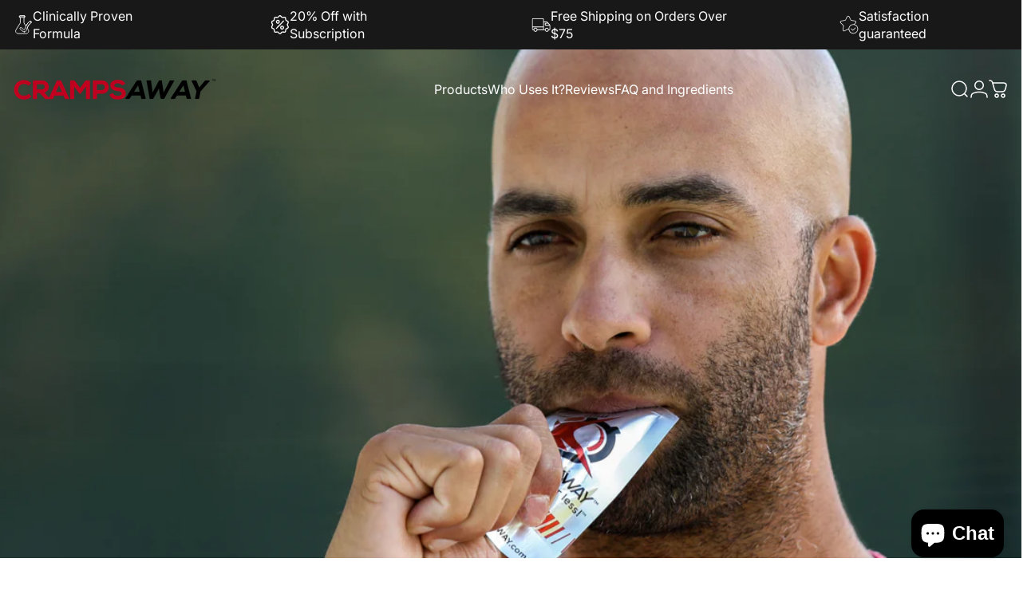

--- FILE ---
content_type: image/svg+xml
request_url: https://www.crampsaway.com/cdn/shop/files/truck_4_1.svg?v=1744034704
body_size: 40
content:
<svg xmlns="http://www.w3.org/2000/svg" fill="none" viewBox="0 0 25 24" height="24" width="25">
<g clip-path="url(#clip0_2406_130)">
<path stroke-width="0.08" stroke="white" fill="white" d="M24.3079 12.1328L24.3075 12.1324L21.0797 8.60572C20.7732 8.26861 20.344 8.08453 19.9143 8.08453H16.2183V5.55417C16.2183 4.69572 15.5135 3.96 14.6242 3.96H2.22068C1.36222 3.96 0.626504 4.66483 0.626504 5.55417V17.1806C0.626504 18.039 1.33134 18.7747 2.22068 18.7747H2.81425C3.01087 19.9432 4.03588 20.837 5.26924 20.837C6.5037 20.837 7.49848 19.9421 7.72341 18.7747H15.8496H17.6088C17.8054 19.9432 18.8304 20.837 20.0638 20.837C21.2982 20.837 22.293 19.9421 22.5179 18.7747H23.1123C23.9708 18.7747 24.7065 18.0699 24.7065 17.1806V13.1756C24.7065 12.7767 24.5531 12.4087 24.3079 12.1328ZM1.4537 17.1507V15.2181H15.3612V17.8878H7.69435C7.49773 16.7193 6.47272 15.8255 5.23936 15.8255C4.0049 15.8255 3.01012 16.7204 2.78519 17.8878H2.19079C1.79445 17.8878 1.4537 17.547 1.4537 17.1507ZM16.1884 17.9177V8.94162H19.8545C20.0522 8.94162 20.2501 9.02626 20.3917 9.19622L20.3917 9.19623L20.3925 9.19718L20.8116 9.66859H18.659C18.01 9.66859 17.4534 10.1939 17.4534 10.8742V12.0398C17.4534 12.6889 17.9787 13.2455 18.659 13.2455H23.7V17.1806V17.2206H23.74H23.7586C23.7366 17.5996 23.4056 17.9177 23.0227 17.9177H22.4291C22.2325 16.7492 21.2075 15.8554 19.9741 15.8554C18.7396 15.8554 17.7449 16.7503 17.5199 17.9177H16.1884ZM5.23936 19.95C4.33492 19.95 3.60563 19.2207 3.60563 18.3163C3.60563 17.4119 4.33492 16.6826 5.23936 16.6826C6.14379 16.6826 6.87308 17.4119 6.87308 18.3163C6.87308 19.2207 6.14379 19.95 5.23936 19.95ZM15.3911 8.51308V14.361H1.48359V5.58406C1.48359 5.18772 1.82434 4.84697 2.22068 4.84697H14.6541C15.0504 4.84697 15.3911 5.18772 15.3911 5.58406V8.51308ZM21.6299 10.4958L23.292 12.3585H18.7188C18.5317 12.3585 18.3703 12.1971 18.3703 12.01V10.8443C18.3703 10.6572 18.5317 10.4958 18.7188 10.4958H21.6299ZM20.004 19.95C19.0996 19.95 18.3703 19.2207 18.3703 18.3163C18.3703 17.4119 19.0996 16.6826 20.004 16.6826C20.9084 16.6826 21.6377 17.4119 21.6377 18.3163C21.6377 19.2207 20.9084 19.95 20.004 19.95Z"></path>
</g>
<defs>
<clipPath id="clip0_2406_130">
<rect transform="translate(0.666504)" fill="white" height="24" width="24"></rect>
</clipPath>
</defs>
</svg>


--- FILE ---
content_type: image/svg+xml
request_url: https://www.crampsaway.com/cdn/shop/files/fi_879757.svg?v=1744034712
body_size: 622
content:
<svg xmlns="http://www.w3.org/2000/svg" fill="none" viewBox="0 0 25 24" height="24" width="25">
<g clip-path="url(#clip0_2406_115)">
<path fill="white" d="M22.7364 12.3112C22.6399 12.1136 22.6399 11.887 22.7364 11.6895L23.6316 9.8583C24.1299 8.83873 23.7351 7.6235 22.7326 7.09161L20.9321 6.1363C20.7379 6.03327 20.6047 5.8499 20.5667 5.63339L20.2146 3.62579C20.0185 2.50801 18.9845 1.75689 17.8611 1.91585L15.843 2.20131C15.6252 2.23206 15.4098 2.16203 15.2518 2.00917L13.7869 0.592056C12.9712 -0.197033 11.6934 -0.19708 10.8778 0.592056L9.41287 2.00931C9.25481 2.16222 9.03942 2.23211 8.82164 2.20145L6.80354 1.91599C5.67972 1.75694 4.64613 2.50815 4.45005 3.62593L4.09793 5.63343C4.05991 5.84999 3.92674 6.03332 3.73254 6.1364L1.93208 7.09171C0.929621 7.62355 0.534748 8.83887 1.03312 9.85844L1.92819 11.6896C2.02476 11.8871 2.02476 12.1137 1.92819 12.3113L1.03307 14.1424C0.534701 15.1619 0.929574 16.3772 1.93204 16.9091L3.7325 17.8644C3.92674 17.9674 4.05991 18.1508 4.09793 18.3673L4.45005 20.3749C4.62855 21.3924 5.50108 22.1061 6.50387 22.106C6.60263 22.106 6.70285 22.099 6.80359 22.0848L8.82168 21.7993C9.03932 21.7684 9.25485 21.8386 9.41291 21.9914L10.8778 23.4086C11.2857 23.8032 11.8089 24.0004 12.3323 24.0004C12.8556 24.0003 13.3791 23.8031 13.7868 23.4086L15.2518 21.9914C15.4098 21.8386 15.6253 21.7687 15.843 21.7993L17.8611 22.0848C18.9851 22.2438 20.0185 21.4926 20.2146 20.3748L20.5668 18.3673C20.6048 18.1508 20.7379 17.9674 20.9321 17.8644L22.7326 16.9091C23.7351 16.3772 24.1299 15.1619 23.6316 14.1423L22.7364 12.3112ZM22.0838 15.6862L20.2833 16.6415C19.7093 16.9462 19.3156 17.488 19.2034 18.1281L18.8512 20.1356C18.7849 20.5138 18.4353 20.7678 18.055 20.7142L16.0369 20.4287C15.3933 20.3375 14.7564 20.5447 14.2893 20.9965L12.8244 22.4136C12.5485 22.6805 12.1162 22.6805 11.8402 22.4136L10.3753 20.9964C9.98052 20.6145 9.46443 20.4076 8.92565 20.4076C8.82693 20.4076 8.72742 20.4145 8.62776 20.4286L6.60967 20.7141C6.2297 20.7678 5.87978 20.5138 5.8134 20.1356L5.46123 18.128C5.34892 17.4879 4.95527 16.946 4.38119 16.6415L2.58074 15.6862C2.24155 15.5062 2.10796 15.0951 2.27657 14.7501L3.17169 12.919C3.45706 12.3351 3.45706 11.6655 3.17169 11.0816L2.27657 9.25043C2.10796 8.90548 2.24155 8.49434 2.58074 8.31439L4.38119 7.35908C4.95522 7.05444 5.34892 6.51266 5.46119 5.87254L5.81331 3.86499C5.87969 3.4868 6.22928 3.23274 6.60957 3.28646L8.62767 3.57193C9.27102 3.66301 9.9081 3.45596 10.3752 3.00414L11.8401 1.58702C12.116 1.32011 12.5484 1.32011 12.8244 1.58702L14.2892 3.00414C14.7564 3.45601 15.3933 3.66301 16.0368 3.57193L18.0549 3.28646C18.4349 3.2327 18.7848 3.4868 18.8511 3.86499L19.2033 5.87259C19.3156 6.51271 19.7092 7.05453 20.2833 7.35908L22.0838 8.31439C22.4229 8.49434 22.5565 8.90548 22.3879 9.25043L21.4928 11.0815C21.2074 11.6654 21.2074 12.3351 21.4928 12.9189L22.3879 14.7501C22.5566 15.0951 22.423 15.5063 22.0838 15.6862Z"></path>
<path fill="white" d="M17.3926 6.94099C17.1223 6.67071 16.684 6.67071 16.4138 6.94099L7.27839 16.0764C7.00811 16.3467 7.00811 16.7849 7.27839 17.0552C7.41353 17.1903 7.59067 17.2579 7.76777 17.2579C7.94486 17.2579 8.12204 17.1904 8.25714 17.0552L17.3925 7.91983C17.6629 7.6495 17.6629 7.21132 17.3926 6.94099Z"></path>
<path fill="white" d="M9.56656 5.76953C8.16725 5.76953 7.02881 6.90798 7.02881 8.30728C7.02881 9.70659 8.16725 10.845 9.56656 10.845C10.9659 10.845 12.1043 9.70659 12.1043 8.30728C12.1043 6.90798 10.9659 5.76953 9.56656 5.76953ZM9.56656 9.46078C8.93052 9.46078 8.41307 8.94333 8.41307 8.30724C8.41307 7.67119 8.93052 7.15374 9.56656 7.15374C10.2026 7.15374 10.7201 7.67119 10.7201 8.30724C10.7201 8.94333 10.2026 9.46078 9.56656 9.46078Z"></path>
<path fill="white" d="M15.0978 13.1523C13.6985 13.1523 12.5601 14.2908 12.5601 15.6901C12.5601 17.0894 13.6985 18.2278 15.0978 18.2278C16.4971 18.2278 17.6356 17.0894 17.6356 15.6901C17.6356 14.2908 16.4971 13.1523 15.0978 13.1523ZM15.0978 16.8436C14.4618 16.8436 13.9443 16.3261 13.9443 15.6901C13.9443 15.0541 14.4617 14.5366 15.0978 14.5366C15.7339 14.5366 16.2513 15.0541 16.2513 15.6901C16.2513 16.3261 15.7339 16.8436 15.0978 16.8436Z"></path>
</g>
<defs>
<clipPath id="clip0_2406_115">
<rect transform="translate(0.333496)" fill="white" height="24" width="24"></rect>
</clipPath>
</defs>
</svg>


--- FILE ---
content_type: image/svg+xml
request_url: https://www.crampsaway.com/cdn/shop/files/fi_14676412_3387d87b-1e29-45a6-b5e0-d86264cf9570.svg?v=1744034682
body_size: 734
content:
<svg xmlns="http://www.w3.org/2000/svg" fill="none" viewBox="0 0 24 24" height="24" width="24">
<g clip-path="url(#clip0_2406_134)">
<path fill="white" d="M18.8008 11.5537L20.4729 9.92281C20.9611 9.44394 21.1329 8.74344 20.9203 8.09469C20.7088 7.44894 20.1598 6.98769 19.4878 6.89169L15.1734 6.26244C14.8415 6.21594 14.5531 6.00594 14.4016 5.70106L12.4741 1.79581C12.1723 1.18456 11.5614 0.804688 10.88 0.804688C10.1986 0.804688 9.58739 1.18456 9.28589 1.79581L7.35876 5.70031C7.20726 6.00594 6.91889 6.21594 6.58439 6.26281L2.27339 6.89169C1.60064 6.98806 1.05126 7.44894 0.839761 8.09469C0.627136 8.74344 0.798511 9.44356 1.28751 9.92281L4.40976 12.9644C4.65126 13.1984 4.76151 13.5382 4.70489 13.8727L3.96839 18.1642C3.85214 18.8354 4.12214 19.5014 4.67226 19.9023C4.98426 20.1296 5.34951 20.2454 5.71739 20.2454C5.99901 20.2454 6.28214 20.1776 6.54389 20.0403L10.403 18.0116C10.7023 17.8537 11.0589 17.8537 11.3585 18.0119L11.4658 18.0682C11.8576 21.0059 14.3386 23.1978 17.3285 23.1978C20.5936 23.1978 23.2501 20.5428 23.2501 17.2796C23.2501 15.7589 22.6771 14.3197 21.6391 13.2296C20.8696 12.4057 19.8778 11.8282 18.8008 11.5537ZM11.9604 14.7892C11.915 14.8863 11.8674 14.9827 11.8276 15.0821C11.798 15.1559 11.7755 15.2324 11.7489 15.3074C11.7144 15.4057 11.6769 15.5024 11.6476 15.6026C11.6244 15.6813 11.6083 15.7619 11.5884 15.8414C11.5636 15.9404 11.5363 16.0391 11.5168 16.1396C11.501 16.2209 11.492 16.3042 11.4796 16.3867C11.4643 16.4879 11.4463 16.5884 11.4365 16.6908C11.4283 16.7741 11.4271 16.8584 11.4226 16.9424C11.4174 17.0358 11.408 17.1288 11.4069 17.2229C10.961 17.0838 10.4735 17.1254 10.0531 17.3478L6.19514 19.3758C5.84151 19.5618 5.43726 19.5314 5.11364 19.2959C4.79114 19.0612 4.63889 18.6858 4.70714 18.2913L5.44401 13.9983C5.54189 13.4193 5.35026 12.8313 4.93214 12.4263L1.81176 9.38656C1.52451 9.10531 1.42776 8.70969 1.55264 8.32831C1.67676 7.94994 1.98576 7.69044 2.38064 7.63381L6.69051 7.00494C7.26839 6.92431 7.76901 6.56094 8.03114 6.03256L9.95826 2.12731C10.1356 1.76844 10.4803 1.55431 10.88 1.55431C11.2798 1.55431 11.6248 1.76844 11.8018 2.12731L13.7296 6.03331C13.9918 6.56094 14.4928 6.92431 15.0676 7.00456L19.3809 7.63344C19.775 7.69006 20.084 7.94956 20.2081 8.32794C20.333 8.70931 20.2359 9.10456 19.949 9.38619L17.8959 11.3887C17.8569 11.3846 17.8156 11.3827 17.7755 11.3797C17.7444 11.3771 17.7133 11.3744 17.6814 11.3726C17.5678 11.3658 17.4519 11.3609 17.3289 11.3609C15.6766 11.3609 14.1448 12.0243 13.0168 13.2269C12.8878 13.3631 12.7663 13.5044 12.6519 13.6503C12.614 13.6987 12.5818 13.7504 12.5454 13.7999C12.4723 13.8997 12.3976 13.9987 12.3313 14.1026C12.2923 14.1633 12.2596 14.2278 12.2229 14.2901C12.1663 14.3864 12.107 14.4817 12.056 14.5811C12.0211 14.6489 11.9926 14.7198 11.9604 14.7892ZM17.3281 22.4482C14.6555 22.4482 12.4426 20.4449 12.1816 17.7896C12.1648 17.6099 12.1565 17.4431 12.1565 17.2799C12.1565 15.9539 12.6553 14.6981 13.562 13.7422C14.5483 12.6907 15.8855 12.1113 17.3281 12.1113C17.5648 12.1113 17.7755 12.1256 17.9818 12.1559C19.1679 12.3022 20.2719 12.8654 21.0928 13.7441C21.9999 14.6969 22.4994 15.9524 22.4994 17.2796C22.4994 20.1296 20.1793 22.4478 17.3278 22.4478L17.3281 22.4482Z"></path>
<path fill="white" d="M19.6608 15.61L16.6739 18.5968L14.8199 16.7428C14.6733 16.5962 14.4363 16.5962 14.2897 16.7428C14.143 16.8895 14.143 17.1265 14.2897 17.2731L16.4088 19.3922C16.4819 19.4653 16.5779 19.5021 16.6739 19.5021C16.7699 19.5021 16.8659 19.4653 16.939 19.3922L20.191 16.1402C20.3377 15.9936 20.3377 15.7566 20.191 15.61C20.0444 15.4633 19.8074 15.4633 19.6608 15.61Z"></path>
</g>
<defs>
<clipPath id="clip0_2406_134">
<rect fill="white" height="24" width="24"></rect>
</clipPath>
</defs>
</svg>


--- FILE ---
content_type: image/svg+xml
request_url: https://www.crampsaway.com/cdn/shop/files/fi_15413655_34d644f3-7869-476a-be57-2149e1351b10.svg?v=1744034724
body_size: 298
content:
<svg xmlns="http://www.w3.org/2000/svg" fill="none" viewBox="0 0 24 24" height="24" width="24">
<path stroke-linejoin="round" stroke-linecap="round" stroke-width="0.857143" stroke="white" d="M13.7033 0.855469H7.77311C7.50578 0.855469 7.28906 1.07218 7.28906 1.33951V2.31585C7.28906 2.58318 7.50578 2.7999 7.77311 2.7999H13.7033C13.9707 2.7999 14.1874 2.58318 14.1874 2.31585V1.33951C14.1874 1.07218 13.9707 0.855469 13.7033 0.855469Z"></path>
<path stroke-linejoin="round" stroke-linecap="round" stroke-width="0.857143" stroke="white" d="M13.4251 20.9029C12.605 20.9029 11.7727 20.5361 10.9512 19.8127L8.32159 17.497C8.14278 17.3429 8.01567 17.1375 7.95745 16.9087C7.89923 16.6799 7.91272 16.4387 7.9961 16.2178C8.08405 15.9866 8.23996 15.7875 8.44328 15.6466C8.64661 15.5057 8.88783 15.4297 9.13519 15.4286C9.42615 15.4295 9.70676 15.5366 9.92433 15.7298L12.2875 17.8108C12.3627 17.8769 12.4389 17.9474 12.5163 18.0191C12.705 18.2275 12.9334 18.396 13.1882 18.515C13.2457 18.5292 13.3047 18.5369 13.3639 18.538C13.6199 18.538 13.8302 18.1909 14.114 17.3002C15.5823 12.6934 17.6235 9.58744 20.3543 7.80444C20.5454 7.67808 20.7693 7.61029 20.9984 7.60938C21.255 7.6148 21.5031 7.7021 21.7066 7.85854C21.91 8.01497 22.0581 8.23234 22.1293 8.47891C22.2004 8.72549 22.1909 8.98835 22.1021 9.22913C22.0133 9.46991 21.8498 9.67599 21.6356 9.81729C20.0657 10.8424 18.7528 12.4922 17.6223 14.8606C17.1861 15.783 16.8088 16.7321 16.4927 17.7021C16.4463 17.842 16.4052 17.9859 16.3635 18.1308C16.1722 18.7956 15.9341 19.623 15.2207 20.2202C14.724 20.6566 14.0865 20.899 13.4253 20.9029H13.4251Z"></path>
<path stroke-linejoin="round" stroke-linecap="round" stroke-width="0.857143" stroke="white" d="M22.1299 8.47445C22.0589 8.22851 21.9108 8.01183 21.7076 7.85623C21.5043 7.70062 21.2565 7.6143 21.0005 7.60992C20.7714 7.61083 20.5476 7.67863 20.3564 7.805C18.4066 9.07809 16.8101 11.0298 15.5209 13.7166L13.18 9.98294C13.091 9.84103 13.0438 9.67692 13.0438 9.50941V2.79978H13.3832C13.5972 2.79978 13.8024 2.71478 13.9537 2.56348C14.105 2.41218 14.19 2.20698 14.19 1.99301V1.66223C14.19 1.44827 14.105 1.24307 13.9537 1.09177C13.8024 0.940471 13.5972 0.855472 13.3832 0.855469H8.09835C7.88438 0.85547 7.67918 0.940469 7.52788 1.09177C7.37659 1.24306 7.29159 1.44827 7.29159 1.66223V1.99301C7.29159 2.20698 7.37659 2.41218 7.52788 2.56348C7.67918 2.71478 7.88438 2.79978 8.09835 2.79978H8.43776V9.50941C8.43776 9.67692 8.39057 9.84103 8.30158 9.98294L3.04693 18.3638C2.75088 18.836 2.5867 19.3788 2.57148 19.9359C2.55625 20.493 2.69053 21.0441 2.96035 21.5317C3.23017 22.0194 3.62568 22.4258 4.10577 22.7089C4.58586 22.9919 5.13301 23.1412 5.69032 23.1412H15.7913C16.3486 23.1412 16.8957 22.9919 17.3758 22.7089C17.8559 22.4258 18.2514 22.0193 18.5212 21.5317C18.791 21.0441 18.9253 20.493 18.9101 19.9359C18.8949 19.3788 18.7307 18.836 18.4346 18.3638L17.0554 16.164C17.2362 15.7127 17.4247 15.2797 17.6245 14.8612C18.755 12.4928 20.0678 10.843 21.6377 9.81783C21.8545 9.67774 22.0198 9.47087 22.1086 9.2285C22.1974 8.98614 22.2049 8.72145 22.1299 8.47445Z"></path>
</svg>


--- FILE ---
content_type: application/x-javascript
request_url: https://app.sealsubscriptions.com/shopify/public/status/shop/cramps-away.myshopify.com.js?1768360253
body_size: -370
content:
var sealsubscriptions_settings_updated='1762796166c';

--- FILE ---
content_type: application/x-javascript
request_url: https://app.sealsubscriptions.com/shopify/public/status/shop/cramps-away.myshopify.com.js?1768360250
body_size: -157
content:
var sealsubscriptions_settings_updated='1762796166c';

--- FILE ---
content_type: image/svg+xml
request_url: https://cdn.shopify.com/s/files/1/0060/4989/0417/files/16.svg
body_size: -412
content:
<svg xmlns="http://www.w3.org/2000/svg" fill="none" viewBox="0 0 10 6" height="6" width="10">
<path fill="white" d="M5.01834 5.33409C4.94157 5.33454 4.86546 5.31982 4.79439 5.29079C4.72332 5.26176 4.65868 5.21899 4.60417 5.16493L1.10417 1.66493C0.994327 1.55508 0.932617 1.4061 0.932617 1.25076C0.932617 1.09542 0.994327 0.946436 1.10417 0.836593C1.21401 0.726749 1.36299 0.665039 1.51834 0.665039C1.67368 0.665039 1.82266 0.726749 1.9325 0.836593L5.01834 3.92826L8.10417 0.842426C8.21576 0.746861 8.35931 0.696923 8.50612 0.702594C8.65293 0.708265 8.79219 0.769126 8.89608 0.873014C8.99997 0.976903 9.06083 1.11617 9.0665 1.26298C9.07217 1.40979 9.02223 1.55333 8.92667 1.66493L5.42667 5.16493C5.31802 5.27269 5.17137 5.33345 5.01834 5.33409Z"></path>
</svg>
